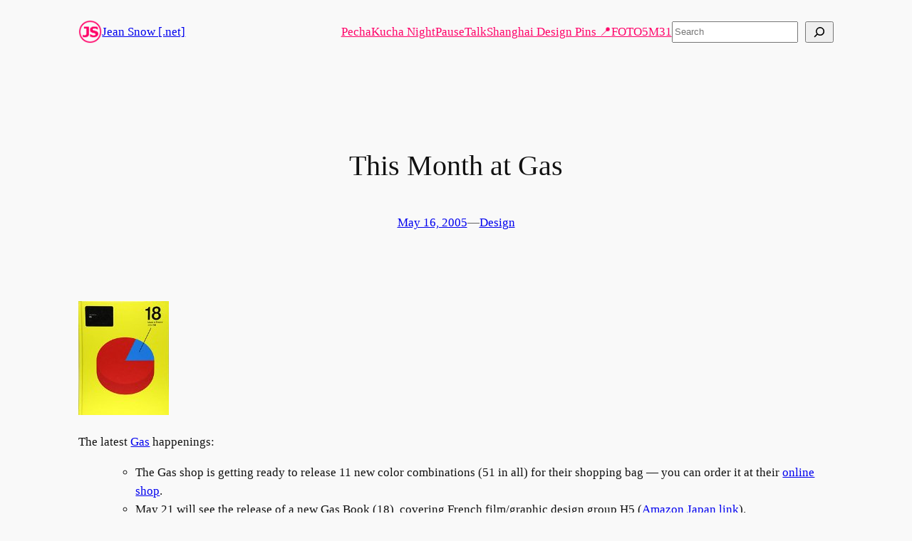

--- FILE ---
content_type: application/javascript
request_url: https://www.jeansnow.net/wp-content/plugins/f2-tumblr-widget/js/widget.js?ver=6.9
body_size: 296
content:
function f2_tumblr_slideshow( container ) {
  var slides = jQuery( '#' + container + ' div.f2-tumblr-slideshow div.f2-tumblr-post' );
  var now = slides.filter( ':visible' );
  var next = now.next().length ? now.next() : slides.first();

  now.fadeOut( 1000 );
  next.fadeIn( 1000 );
}

function f2_tumblr_slideshow_init( container, speed ) {

  // Work out the height of the tallest slide
  var max = 0;
  jQuery( '#' + container + ' div.f2-tumblr-slideshow div.f2-tumblr-post' )
    .each( function() { max = Math.max( max, jQuery(this).height() ); });

  // Set the slideshow to this height
  jQuery( '#' + container + ' div.f2-tumblr-slideshow' ).height( max );

  // And make the first item visible
  jQuery( '#' + container + ' div.f2-tumblr-slideshow div.f2-tumblr-post' ).first().show();

  // And then set the timer to do the work
  setInterval( function(){f2_tumblr_slideshow( container )}, speed*1000 );
}

jQuery( function() {
  jQuery( 'div.f2-tumblr-slideshow' ).each( function() {
    f2_tumblr_slideshow_init( jQuery(this).parent().attr('id'), jQuery(this).data('speed'));
  });
});
